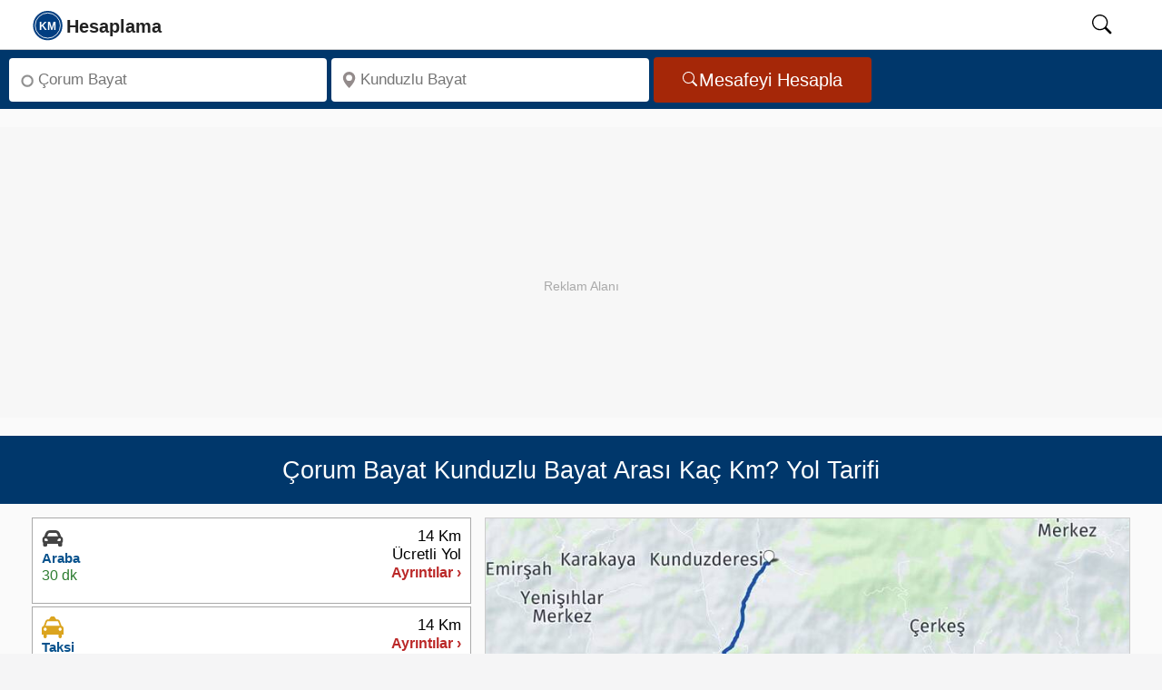

--- FILE ---
content_type: text/html; charset=UTF-8
request_url: https://kmhesaplama.com/corum-bayat-kunduzlu-bayat-arasi-kac-km/
body_size: 9659
content:
<!doctype html><html lang="tr"><head><meta charset="UTF-8"><meta http-equiv="x-ua-compatible" content="ie=edge"><meta name="viewport" content="width=device-width, initial-scale=1"><meta name="robots" content="follow,index"><meta name="theme-color" content="#FCFCFC"><title>Çorum Bayat - Kunduzlu Bayat arası kaç km - saat? Yol tarifi - Kmhesaplama.com</title><meta name="description" content="Çorum Bayat ile Kunduzlu Bayat arası kaç km, kaç saat? Bayat Kunduzlu Yol tarifi, mesafe, yakıt tüketimi hesaplama, yol haritası ve taksi ücreti burada!"><link rel="dns-prefetch" href="https://static.kmhesaplama.com"><link rel="preconnect" href="https://static.kmhesaplama.com" crossorigin><link rel="preconnect" href="https://www.googletagmanager.com" crossorigin><link rel="preconnect" href="https://tpc.googlesyndication.com" crossorigin><link rel="preconnect" href="https://pagead2.googlesyndication.com" crossorigin><link rel="preconnect" href="https://googleads.g.doubleclick.net" crossorigin><meta name="google-play-app" content="app-id=com.kmhesaplama.product"><meta property="og:locale" content="tr_TR"><meta property="og:type" content="website"><meta property="og:title" content="Çorum Bayat - Kunduzlu Bayat arası kaç km - saat? Yol tarifi - Kmhesaplama.com"><meta property="og:description" content="Çorum Bayat ile Kunduzlu Bayat arası kaç km, kaç saat? Bayat Kunduzlu Yol tarifi, mesafe, yakıt tüketimi hesaplama, yol haritası ve taksi ücreti burada!"><meta property="og:url" content="https://kmhesaplama.com/corum-bayat-kunduzlu-bayat-arasi-kac-km/"><meta property="og:site_name" content="Km Hesaplama"><meta property="og:image" content="https://static.kmhesaplama.com/images/harita/corum-bayat-kunduzlu-bayat-arasi-kac-km.jpg"><meta property="fb:app_id" content="2252551201540245"><meta name="twitter:domain" content="https://kmhesaplama.com/"><meta name="twitter:card" content="summary_large_image"><meta name="twitter:site" content="@kmhesaplama"><meta name="twitter:url" content="https://kmhesaplama.com/corum-bayat-kunduzlu-bayat-arasi-kac-km/"><meta name="twitter:title" content="Çorum Bayat - Kunduzlu Bayat arası kaç km - saat? Yol tarifi - Kmhesaplama.com"><meta name="twitter:description" content="Çorum Bayat ile Kunduzlu Bayat arası kaç km, kaç saat? Bayat Kunduzlu Yol tarifi, mesafe, yakıt tüketimi hesaplama, yol haritası ve taksi ücreti burada!"><meta name="twitter:creator" content="@kmhesaplama"><meta name="twitter:image" content="https://static.kmhesaplama.com/images/harita/corum-bayat-kunduzlu-bayat-arasi-kac-km.jpg"><link rel="apple-touch-icon" sizes="180x180" href="https://static.kmhesaplama.com/images/km-180.webp"><link rel="icon" type="image/png" href="https://static.kmhesaplama.com/images/km.png"><link rel="mask-icon" href="https://kmhesaplama.com/static/maskable_icon.svg" color="#00376b"><link rel="canonical" href="https://kmhesaplama.com/corum-bayat-kunduzlu-bayat-arasi-kac-km/"><link rel="alternate" type="application/rss+xml" title="Km Hesaplama &raquo; Feed" href="https://kmhesaplama.com/feed/"><script>(function(w,d,s,l,i){w[l]=w[l]||[];w[l].push({'gtm.start': new Date().getTime(),event:'gtm.js'});var f=d.getElementsByTagName(s)[0],j=d.createElement(s),dl=l!='dataLayer'?'&l='+l:'';j.async=true;j.src= 'https://www.googletagmanager.com/gtm.js?id='+i+dl;f.parentNode.insertBefore(j,f);})(window,document,'script','dataLayer','GTM-P9SPX8F');</script><style> *{box-sizing:border-box}html,body{font-size:19px;font-family:"Helvetica Neue",sans-serif;line-height:1.6;background-color:#f5f5f6;margin:0;padding:0;scroll-behavior:smooth;text-rendering:optimizeSpeed}a{text-decoration:none;color:#0b3a77;cursor:pointer}span{color:#08528d;font-weight:600}svg{width:24px;height:24px;overflow:hidden}img{width:100%;height:auto}[id]{scroll-margin-top:60px}.wrapper{display:flex;flex-direction:column;flex-wrap:wrap;position:relative;height:100%;overflow:visible;background-color:#fafafa;width:100%}header{background:#fff;position:sticky;width:100%;top:0;border-bottom:1px solid #ccc;height:55px;z-index:1001}header nav{position:relative;display:flex;max-width:calc(100% - 60px);margin-left:20px;height:54px;align-items:center;justify-content:space-between;gap:30px}header .search-icon{color:#000;cursor:pointer;width:50px;height:24px;text-align:center;will-change:transform}header #show-search:checked~.search-box{opacity:1;pointer-events:auto}nav .nav-content{display:flex;align-items:center;justify-content:space-between;width:100%;height:52px}.nav-content .logo{display:flex;align-items:center;min-width:120px;gap:10px;height:52px}.nav-content .logo svg{width:175px;height:52px}.nav-content .logo a{height:52px}#searchIcon{padding-top:10px}header .search-box{position:absolute;height:100%;max-width:calc(84% - 40px);width:100%;margin-left:15%;opacity:0;pointer-events:none;border-left:1px dotted #ccc}.search-box input{width:100%;height:100%;border:none;outline:none;font-size:17px;color:#000;background:#f1f1f1;padding:0 100px 0 15px}header input[type="checkbox"]{display:none;opacity:0;visibility:hidden;pointer-events:none;transition:opacity 0.25s ease}.searchbox{display:flex;flex-wrap:inherit;width:100%;padding:5px 10px;background-color:#00376b;justify-content:left;border:none;align-items:center;height:65px}.input{flex:1 1 0%;max-width:350px;margin-right:5px}.label{position:absolute;width:1px;height:1px;padding:0;margin:-1px;overflow:hidden;clip:rect(0,0,0,0);white-space:nowrap;border:0}.search-input{margin:3px 0;border-radius:4px;background-color:#fff;display:inline-flex;position:relative;width:100%}.search-input svg{left:10px;position:absolute;bottom:50%;top:50%;transform:translate(0,-50%);fill:#938b8b;width:18px;min-width:18px;height:18px;display:inline-block}.inp{background:0 0;border-radius:4px;box-sizing:border-box;font-size:17px;display:block;min-width:0;min-height:48px;height:48px;width:100%;appearance:textfield;position:relative;padding:1px 5px 0 32px;border:none;color:#000}.button{display:inline-flex;align-items:center;justify-content:center;border-radius:4px;background-color:#a52708;padding:0 32px;height:50px;overflow:hidden;font-size:20px;color:#fff;text-decoration:none;cursor:pointer;border:none;line-height:1;gap:8px;box-sizing:border-box}.button svg{height:18px;width:18px;flex-shrink:0;pointer-events:none}.ads{width:100%;max-width:100%;height:320px;min-height:320px;display:block;background:#f7f7f7;margin:20px auto;position:relative;overflow:hidden;text-align:center;}.ads::before{content:"Reklam Alanı";color:#aaa;font-size:14px;text-align:center;line-height:350px;width:100%;position:absolute;top:0;left:0}.ads ins{position:absolute;top:0;left:0;width:100%;height:350px;border:0}.heading{display:flex;flex-direction:row;align-items:center;position:relative;background-color:#00376b;width:100%;padding:10px;height:75.2px;overflow:hidden}h1{font-size:27px;line-height:1.2;text-align:center;font-weight:500;color:#fff;margin:0 auto;opacity:1}.slayt{display:flex;flex-wrap:wrap;flex-direction:row;justify-content:space-between;align-items:flex-start;gap:10px;overflow:hidden;min-height:420px;background-color:#fafafa;padding:15px 35px;box-sizing:border-box;border-bottom:1px dashed #ccc}.slayt img{display:block;width:100%;height:474px;object-fit:cover}.svg-araba,.svg-ucak,.svg-taksi,.svg-otobus,.svg-deniz{width:20px;height:20px;display:inline-block}.Smenu{flex:0 0 40%;;display:flex;width:40%;min-width:40%;box-sizing:border-box;z-index:1;overflow:hidden;min-height:660px}.mapbox{flex:2;min-height:670px;margin-left:15px;z-index:1;clear:both;overflow:hidden;padding:0}.Smen{width:100%;height:100%;min-height:660px}.slinky-menu{width:100%;height:100%;min-height:660px}.slinky-menu>ul{left:0;position:relative;height:660px}.slinky-menu ul{list-style:none;margin:0;padding:0;margin-bottom:5px;width:100%;min-height:660px}.slinky-menu ul li{list-style:none;margin:0 0 3px 0;height:95px;border:1px solid #aaa;background-color:#fff;cursor:pointer}.slinky-menu li:first-child{border-top:1px solid #aaa}.scroller{height:100%;overflow:auto;overflow-x:hidden}.slinky-menu a{display:flex;color:#333;height:100%;font-weight:600;align-items:center}.slinky-menu li ul{display:none;left:100%;position:absolute;top:0;padding:2px;height:100%;border-radius:4px;margin:1px;clear:both}.slinky-menu li ul li{height:auto;box-shadow:none;padding:5px;cursor:default;margin:0}.slinky-menu li ul li:last-child{border-bottom:1px solid #ccc}.slinky-menu a.back{float:left;color:#fff;font-size:17px;padding:8px 11px;background-color:#0d4f9b;border-radius:0 4px 4px 0;width:100%;height:44px;border-radius:4px;position:sticky;top:0;z-index:1}.altlink{height:50px!important;display:flex;align-items:center;width:100%;padding:0 12px;line-height:18px}.altlink svg{width:22px;height:21px;vertical-align:text-bottom;fill:#4e82ad;stroke:#4e82ad}.route-card{display:flex;justify-content:space-between;align-items:flex-start;background:#fff;padding:10px;font-family:Arial,sans-serif;min-height:80px;box-sizing:border-box;gap:10px;line-height:1.2}.route-left{display:flex;flex-direction:column;gap:5px;min-width:210px;height:73px;box-sizing:border-box;overflow:hidden}.route-right{display:flex;flex-direction:column;gap:5px;align-items:flex-end;min-width:100px;height:73px;box-sizing:border-box;justify-content:end;overflow:hidden}.route-right .distance{font-weight:500;font-size:17px;color:#000;line-height:1.2;white-space:nowrap}.route-right .details{font-size:16px;line-height:1.2;color:#bb2828;white-space:nowrap}.type{font-size:15px;font-weight:700;line-height:1.3;color:#08528d;white-space:nowrap}.icon{height:24px}.icon svg{width:24px;height:24px}.time{color:#2e7d32;font-size:16px;line-height:1.3;white-space:nowrap}#map{max-width:100%;margin:0;padding:0;box-sizing:border-box;border:1px solid #ccc;min-height:474px;transition:all 0.2s ease-in-out}.img-thumbnail{background-color:#fff;margin:0 auto;height:474px}.image-efect{position:relative;display:block;height:474px;overflow:hidden;cursor:pointer;background-color:#fff;margin:0;transition:all 0.2s ease-in-out}#GY-Link,#Otel-Link,#Otobus-Link{color:#08528d;font-size:17px;font-weight:600;line-height:48px;height:48px;display:flex;align-items:center;gap:5px;cursor:pointer;width:100%;padding:0;transition:color 0.2s ease-in-out}@media (max-width:1081px){.wrapper{padding:0}header nav{max-width:100%;padding:0;margin-left:0;padding-left:0}.nav-content .logo a{font-size:25px}header .search-box{max-width:calc(100% - 60px);margin-left:28px;border-left:none}header .search-box input{padding:0 0 0 12px;margin:2px 0 2px -18px;height:51px}h1{font-size:23px!important}.searchbox{min-height:175px}.search-input,.button,.input{display:flex;width:100%;min-width:100%;height:48px;margin:0;padding:0;justify-content:center;align-items:center}.related{width:100%}.slayt{flex-direction:column;width:100%;padding:10px;min-height:420px}.Smenu{width:100%;max-width:100%;flex:1}} </style><link rel="stylesheet" href="https://static.kmhesaplama.com/css/kmhesaplama.css" media="print" onload="this.media='all'"><noscript><link rel="stylesheet" href="https://static.kmhesaplama.com/css/kmhesaplama.css"></noscript><script type="application/ld+json"> { "@context": "https://schema.org", "@graph": [ { "@type": "Organization", "@id": "https://kmhesaplama.com/#organization", "name": "Kmhesaplama.com", "url": "https://kmhesaplama.com/", "logo": { "@type": "ImageObject", "url": "https://static.kmhesaplama.com/images/km-512.webp", "width": 512, "height": 512 }, "email": "info@kmhesaplama.com", "sameAs": [ "https://x.com/kmhesaplama", "https://www.instagram.com/km_hesaplama/", "https://www.facebook.com/kmhesaplama", "https://tr.pinterest.com/kmhesaplama/", "https://www.linkedin.com/company/kmhesaplama/", "https://www.youtube.com/@km_hesaplama" ] }, { "@type": "WebSite", "@id": "https://kmhesaplama.com/#website", "url": "https://kmhesaplama.com/", "name": "KmHesaplama.com", "alternateName": ["km hesaplama", "mesafe hesaplama", "kmhesaplama", "arası kaç km", "iller arası mesafe"], "publisher": { "@id": "https://kmhesaplama.com/#organization" }, "potentialAction": { "@type": "SearchAction", "target": "https://kmhesaplama.com/arama/?q={search_term_string}", "query-input": "required name=search_term_string" } }, { "@type": "SoftwareApplication", "@id": "https://kmhesaplama.com/#app", "name": "KM Hesaplama - Mesafe ve Rota Planlama", "operatingSystem": "Android", "applicationCategory": "TravelApplication", "downloadUrl": "https://play.google.com/store/apps/details?id=com.kmhesaplama.product", "installUrl": "https://play.google.com/store/apps/details?id=com.kmhesaplama.product", "offers": { "@type": "Offer", "price": "0", "priceCurrency": "TRY" }, "aggregateRating": { "@type": "AggregateRating", "ratingValue": "4.7", "ratingCount": "21" }, "publisher": { "@id": "https://kmhesaplama.com/#organization" } } ] } </script><script type="application/ld+json">{ "@context": "https://schema.org", "@graph": [ { "@type": "WebPage", "@id": "https://kmhesaplama.com/corum-bayat-kunduzlu-bayat-arasi-kac-km/#webpage", "url": "https://kmhesaplama.com/corum-bayat-kunduzlu-bayat-arasi-kac-km/", "name": "Çorum Bayat - Kunduzlu Bayat arası kaç km - saat? Yol tarifi - Kmhesaplama.com", "description": "Çorum Bayat ile Kunduzlu Bayat arası kaç km, kaç saat? Bayat Kunduzlu Yol tarifi, mesafe, yakıt tüketimi hesaplama, yol haritası ve taksi ücreti burada!", "thumbnailUrl": "https://static.kmhesaplama.com/images/harita/corum-bayat-kunduzlu-bayat-arasi-kac-km.jpg", "inLanguage": "tr" }, { "@type": "Trip", "@id": "https://kmhesaplama.com/corum-bayat-kunduzlu-bayat-arasi-kac-km/#trip", "url": "https://kmhesaplama.com/corum-bayat-kunduzlu-bayat-arasi-kac-km/", "name": "Çorum Bayat - Kunduzlu Bayat Arası Yolculuk", "itinerary": [ { "@type": "Place", "name": "Çorum Bayat", "geo": { "@type": "GeoCoordinates", "latitude": "40.64433", "longitude": "34.25698" } }, { "@type": "Place", "name": "Kunduzlu Bayat", "geo": { "@type": "GeoCoordinates", "latitude": "40.74134", "longitude": "34.21595" } } ], "potentialAction": { "@type": "TravelAction", "fromLocation": { "@type": "City", "name": "Çorum Bayat" }, "toLocation": { "@type": "City", "name": "Kunduzlu Bayat" }, "distance": "14 km" } }, { "@type": "FAQPage", "mainEntity": [ { "@type": "Question", "inLanguage": "tr", "name": "Çorum Bayat Kunduzlu Bayat arası arabayla kaç km?", "acceptedAnswer": { "@type": "Answer", "text": "Çorum Bayat Kunduzlu Bayat arası karayolu mesafesi yaklaşık 14 km'dir." } }, { "@type": "Question", "inLanguage": "tr", "name": "Çorum Bayat Kunduzlu Bayat arası kaç saat sürer?", "acceptedAnswer": { "@type": "Answer", "text": "Çorum Bayat Kunduzlu Bayat arası özel arabanızla tahminen 30 dakika sürmektedir." } }, { "@type": "Question", "inLanguage": "tr", "name": "Çorum Bayat Kunduzlu Bayat arası ne kadar yakar?", "acceptedAnswer": { "@type": "Answer", "text": "Çorum Bayat Kunduzlu Bayat arasında benzinli bir otomobil kullanıyorsanız yolculuk boyunca 0,9 litre yakıt tüketir. Dizel otomobiller için ise bu değer 0,8 litre olacaktır." } }, { "@type": "Question", "inLanguage": "tr", "name": "Çorum Bayat Kunduzlu Bayat taksi ücreti ne kadar tutar?", "acceptedAnswer": { "@type": "Answer", "text": "Çorum Bayat Kunduzlu Bayat arası taksi ücreti yaklaşık 450 TL’dir." } } ] }, { "@type": "BreadcrumbList", "itemListElement": [ { "@type": "ListItem", "position": 1, "name": "Anasayfa", "item": "https://kmhesaplama.com/" }, { "@type": "ListItem", "position": 2, "name": "Çorum Bayat - Kunduzlu Bayat Arası Kaç Km", "item": "https://kmhesaplama.com/corum-bayat-kunduzlu-bayat-arasi-kac-km/" } ] }, { "@type": "ImageObject", "url": "https://static.kmhesaplama.com/images/harita/corum-bayat-kunduzlu-bayat-arasi-kac-km.jpg", "width": 960, "height": 540, "caption": "Çorum Bayat Kunduzlu Bayat Arası Kaç Km - Saat" } ] }</script></head><body><header><nav><input type="checkbox" id="show-search"><div class="nav-content"><div class="logo"><a href="/" aria-label="logo"><svg focusable="false" class="slogo"><use xlink:href="/static/i.svg#logo"></use></svg></a></div></div><label for="show-search" id="searchIcon" class="show-search"><svg id="searchSvg" focusable="false" viewbox="0 0 18 18" class="search-icon"><use xlink:href="/static/i.svg#search"></use></svg></label><form action="/arama/" class="search-box"><input type="text" name="q" placeholder="Aranacak kelimeyi giriniz." required></form></nav></header><main><div class="wrapper"><div class="searchbox"><div class="input"><div class="search-input"><svg focusable="false" viewBox="0 0 16 16"><use xlink:href="/static/i.svg#start"></use></svg><label for="anereden" class="label">Nereden</label><input class="inp" type="search" aria-label="Nereden" id="anereden" autocomplete="off" placeholder="Çorum Bayat" required=""></div></div><div class="input"><div class="search-input"><svg viewBox="0 0 18 18" focusable="false"><use xlink:href="/static/i.svg#konum"></use></svg><label for="anereye" class="label">Nereye</label><input class="inp" type="search" aria-label="Nereye" id="anereye" autocomplete="off" placeholder="Kunduzlu Bayat" required=""></div></div><button class="button" aria-label="Mesafe Arama" id="mesafe" type="button"><svg focusable="false" fill="currentColor"><use xlink:href="/static/i.svg#search"></use></svg>Mesafeyi Hesapla</button></div><div class="ads"><ins class="adsbygoogle" style="display:block;" data-ad-client="ca-pub-2088539253106900" data-ad-slot="9668535526" data-ad-format="auto" data-full-width-responsive="true"></ins><script> (adsbygoogle = window.adsbygoogle || []).push({}); </script></div><div class="heading"><h1>Çorum Bayat Kunduzlu Bayat Arası Kaç Km? Yol Tarifi</h1></div><div class="slayt"><div class="Smenu"><div class="Smen"><div id="menu" class="slinky-menu scroller"><ul><li class="next-btn"><div id="Araba-Ücretli" class="route-card"><div class="route-left"><div class="icon"><svg class="svg-araba"><use xlink:href="/static/i.svg#araba"></use></svg></div><span class="type">Araba</span><time datetime="PT30M47S" class="time">30 dk</time></div><div class="route-right"><span class="distance">14 Km</span><span class="distance">Ücretli Yol</span><span class="details">Ayrıntılar ›</span></div></div><ul style="display:none;"><a href="#geri" class="back">← Geri</a><li><div class="list-li nobrd"><div class="lst-con araba"><div class="city"><span class="place">Bayat</span></div><svg class="durak durak-araba"><use xlink:href="/static/i.svg#araba"></use></svg><div class="detay pcar"><span class="distnce">14 Km</span><time datetime="PT30M47S" class="zaman">30 dk</time></div></div><div class="lst-con"><div class="city"><span class="place">Kunduzlu</span></div><svg class="durak icon-pin-detay"><use xlink:href="/static/i.svg#start"></use></svg></div></div></li><table class="taxtable"><tr><td>Yakıt Maliyeti:</td><td class="w125"><span>32 TL ~ 49 TL</span></td><td><a href="#yakit-hesaplama">Hesap Detayları ›</a></td></tr></table><div class="arac-maliyeti"><p>Arabayla Gidiş Maliyeti</p><span>32 TL ~ 49 TL</span></div></ul></li><li><div id="Taksi" class="route-card"><div class="route-left"><div class="icon"><svg focusable="false" class="svg-taksi"><use xlink:href="/static/i.svg#taksi"></use></svg></div><span class="type">Taksi</span><time datetime="PT30M47S" class="time">30 dk</time></div><div class="route-right"><span class="distance">14 Km</span><span class="distance"></span><span class="details">Ayrıntılar &rsaquo;</span></div></div><ul><li><div class="list-li brd-btm"><div class="lst-con taksi"><div class="city"><span class="place">Çorum Bayat</span></div><span class="durak durak-taksi"><svg focusable="false"><use xlink:href="/static/i.svg#taksi"></use></svg></span><div class="detay pcar"><time datetime="PT30M47S" class="zaman">30 dk</time><span class="distnce">14 Km</span></div></div><div class="lst-con"><div class="city"><span class="place">Kunduzlu Bayat</span></div><span class="durak durak-taksi"><svg focusable="false" class="icon-pin-detay"><use xlink:href="/static/i.svg#start"></use></svg></span></div></div><p class="taxtitle">Çorum Bayat Kunduzlu Bayat Taksi Ücreti Hesabı</p><table aria-label="Taksi Ücreti Hesaplama" class="taxtable"><tr><td>Taksi Hesaplama:</td><td class="w85"><span>450 TL</span></td><td><a href="#taksi-hesaplama" title="Taksi Ücreti Hesaplama" id="TaksiHesaplama">Hesap Detayları &rsaquo;</a></td></tr></table></li></ul></li><li class="altlink"><span id="GY-Link" data-map="Çorum" data-lat="40.74134" data-lng="34.21595"><svg focusable="false"><use xlink:href="/static/i.svg#konum"></use></svg> Çorum Gezilecek Yerler</span><ul><li><div class="list-group-item"><div class="media table-content-cell"><div class="media-left"><img data-src="https://static.kmhesaplama.com/images/yerler/small/muradi-rabi-ulu-camii.jpg" class="lazy media-object" loading="lazy" decoding="async" width="120" height="95" alt="Muradi Rabi Ulu Camii"></div><div class="media-body"><p class="media-heading">Muradi Rabi Ulu Camii</p><p class="location">Çorum İl merkezi Osmancık Caddesi</p><div class="media-distance">65.6 Km</div></div></div></div></li><li><div class="list-group-item"><div class="media table-content-cell"><div class="media-left"><img data-src="https://static.kmhesaplama.com/images/yerler/small/corum-muzesi.jpg" class="lazy media-object" loading="lazy" decoding="async" width="120" height="95" alt="Çorum Müzesi"></div><div class="media-body"><p class="media-heading">Çorum Müzesi</p><p class="location">Gülabibey Mah. Cengiz Topel Cad. No:153 19100 Çorum</p><div class="media-distance">65.9 Km</div></div></div></div></li><li><div class="list-group-item"><div class="media table-content-cell"><div class="media-left"><img data-src="https://static.kmhesaplama.com/images/yerler/small/alacahoyuk-muze-ve-oren-yeri.jpg" class="lazy media-object" loading="lazy" decoding="async" width="120" height="95" alt="Alacahöyük Müze Ve Ören Yeri"></div><div class="media-body"><p class="media-heading">Alacahöyük Müze Ve Ören Yeri</p><p class="location">Alacahöyük-ÇORUM</p><div class="media-distance">69.6 Km</div></div></div></div></li><li><div class="list-group-item"><div class="media table-content-cell"><div class="media-left"><img data-src="https://static.kmhesaplama.com/images/yerler/small/bogazkoy-muzesi.jpg" class="lazy media-object" loading="lazy" decoding="async" width="120" height="95" alt="Boğazköy Müzesi"></div><div class="media-body"><p class="media-heading">Boğazköy Müzesi</p><p class="location">Boğazkale / ÇORUM</p><div class="media-distance">86.3 Km</div></div></div></div></li><li><div class="list-group-item"><div class="media table-content-cell"><div class="media-left"><img data-src="https://static.kmhesaplama.com/images/yerler/small/hattusa.jpg" class="lazy media-object" loading="lazy" decoding="async" width="120" height="95" alt="Hattuşa"></div><div class="media-body"><p class="media-heading">Hattuşa</p><p class="location">Boğazkale/Çorum</p><div class="media-distance">86.9 Km</div></div></div></div></li><li><div class="list-group-item"><div class="media table-content-cell"><div class="media-left"><img data-src="https://static.kmhesaplama.com/images/yerler/small/yazilikaya-acikhava-tapinagi.jpg" class="lazy media-object" loading="lazy" decoding="async" width="120" height="95" alt="Yazılıkaya Açıkhava Tapınağı"></div><div class="media-body"><p class="media-heading">Yazılıkaya Açıkhava Tapınağı</p><p class="location">Çorum Boğazkale İlçesi Yazılıkyaya yolu üzeri</p><div class="media-distance">87 Km</div></div></div></div></li><li><div class="list-group-item"><div class="media table-content-cell"><div class="media-left"><img data-src="https://static.kmhesaplama.com/images/yerler/small/incesu-kanyonu.jpg" class="lazy media-object" loading="lazy" decoding="async" width="120" height="95" alt="İncesu Kanyonu"></div><div class="media-body"><p class="media-heading">İncesu Kanyonu</p><p class="location">İncesu Köyü Yolu, 19952 İncesu/Ortaköy/Çorum</p><div class="media-distance">108.5 Km</div></div></div></div></li></ul></li><li class="altlink"><span id="Otel-Link" data-city="1nt8mSERRdp4v1oZbWeMurXw-aCL_tDY"><svg focusable="false"><use xlink:href="/static/i.svg#otel"></use></svg> Çorum Otelleri Haritası</span></li></ul></div></div></div><div id="yol-haritasi" class="mapbox"><div id="map"><figure id="YT-Resim" class="image-efect"><img data-src="https://static.kmhesaplama.com/images/harita/corum-bayat-kunduzlu-bayat-arasi-kac-km.jpg" width="834" height="474" alt="Çorum Bayat Kunduzlu Bayat Arası Kaç Km - Yol Haritası" loading="lazy" decoding="async" class="lazy img-thumbnail"><figcaption class="figcaption">Çorum Bayat Kunduzlu Bayat Arası Kaç Km - Yol Haritası</figcaption></figure></div><div class="button-container"><div class="button-group"><button id="YT-Buton" class="ibuton red"><svg class="mobno" focusable="false"><use xlink:href="/static/i.svg#route"></use></svg><span data-start="Çorum Bayat" data-finish="Kunduzlu Bayat">Yol Haritası</span></button><button id="GY-Buton" data-map="Çorum" data-lat="40.74134" data-lng="34.21595" class="ibuton green"><svg class="mobno" focusable="false"><use xlink:href="/static/i.svg#konum"></use></svg><span>Gezilecek Yerler</span></button><button id="Otel-Buton" data-city="1nt8mSERRdp4v1oZbWeMurXw-aCL_tDY" class="ibuton blue"><svg class="mobno" focusable="false"><use xlink:href="/static/i.svg#otel"></use></svg><span>Çorum Otelleri</span></button></div></div><div class="googleplay" role="region" aria-label="Google Play İndirme"><p class="play-text">Hızlı, kolay ve hep yanınızda! Mobil uygulamamızı hemen <a href="https://play.google.com/store/apps/details?id=com.kmhesaplama.product" title="Km Hesaplama App" target="_blank" id="GooglePlay-Mesafe" rel="noopener">indirin</a>! </p></div></div></div><div class="related"><div class="related-links"><aside aria-label="İlgili Bağlantılar"><div>İlgili Bağlantılar</div><a href="/corum-bayat-arasi-kac-km/" target="_blank" id="Kalkisili-ilcesi" title="Çorum Bayat Arası Kaç Km">Çorum Bayat Yol Tarifi</a><br><a href="/corum/" id="Kalkisili" title="Çorum Nasıl Gidilir?" target="_blank">Çorum Nasıl Gidilir?</a><a href="/corum/bayat/" id="Kalkisilcesi" title="Bayat Yol Tarifi" target="_blank">Bayat Yol Tarifi</a><a id="Varisyeri" target="_blank" href="/corum/bayat/kunduzlu/">Bayat Kunduzlu Nerede?</a></aside></div><div class="ads"><ins class="adsbygoogle" style="display:block;" data-ad-client="ca-pub-2088539253106900" data-ad-slot="9668535526" data-ad-format="auto" data-full-width-responsive="true"></ins><script> (adsbygoogle = window.adsbygoogle || []).push({}); </script></div></div><div class="slayt"><section><h2 id="kac-km"><strong>Çorum Bayat Kunduzlu Bayat Kaç Kilometre?</strong></h2><p><span><strong>Çorum Bayat Kunduzlu Bayat arası kaç km?</strong></span> yaklaşık olarak toplam <span>14 Kilometre</span> mesafededir. <strong>Çorum Bayat Kunduzlu Bayat arası kaç saat sürer</strong> sorusunun yanıtı ise; yolculuk süresi arabanız ile yaklaşık <time datetime="PT30M47S"><span>30 dakika</span></time> sürmektedir. Yani şimdi yola çıkarsanız varış zamanınız tahmini <span class="vtime">20:22</span> olacaktır. </p></section><section><h2>Çorum Bayat Kunduzlu Bayat Yol Tarifi</h2><p>Çorum Bayat Kunduzlu Bayat arasında seyahat etmeyi planlayanlar için farklı ulaşım seçenekleri mevcuttur. Bu alternatifler, hız, maliyet ve konfor açısından çeşitli avantajlar sunar. İşte Çorum Bayat Kunduzlu Bayat arası ulaşım yolları ve süreleri:</p></section><section><h3 class="pl10">Çorum Bayat Kunduzlu Bayat Arası Kaç Saat?</h3><p class="pl10"><span>Çorum Bayat Kunduzlu Bayat</span> arasını özel aracınızla gitmek en tasarruflu ve özgür olabileceğiniz yoldur. Çorum Bayat Kunduzlu Bayat arasındaki karayolu mesafesi 14 Kilometredir. Bu mesafe, yol ve trafik durumuna bağlı olarak ortalama <time datetime="PT30M47S"><span>30 dakika</span></time> sürmektedir. Ancak yol durumu, trafik yoğunluğu ve seçilen güzergâh bu süreyi etkileyebilir. Güncel yol durumu, varış süreniz ve alternatif güzergahları görmek için <a href="#yol-haritasi" title="Yol Haritası" class="hava" id="YT-Link">tıklayınız.</a></p></section></div><div class="slayt mh200"><section id="taksi-hesaplama"><h3 class="pl10">Çorum Bayat Kunduzlu Bayat Taksi Ücreti Ne Kadar?</h3><p class="pl10"><span>Çorum Bayat Kunduzlu Bayat</span> arası taksi ücreti hesaplaması, mesafeye ve taksi tarifesine göre değişir. Çorum taksi ücret tarifesine göre taksi ücreti <span>450 TL</span> olacaktır. Bu tutar güzergâhtaki trafik yoğunluğuna ve bekleme süresine bağlı olarak değişebilir. Ayrıca, geçiş güzergahında olan köprü ve paralı otoyol ücretleri de toplam ücrete dahil edilecektir.</p></section><section><h3 class="pl10">Çorum Bayat Kunduzlu Bayat Hava Durumu</h3><p class="pl10">Yola çıkmadan önce hava durumunu kontrol etmek önemlidir. Yağmur, sis ya da kar gibi hava koşulları sürüşü zorlaştırabilir. <strong>Çorum Bayat ve Kunduzlu Bayat</strong> için hazırlanan 5 günlük hava tahmini, yola hazırlıklı çıkmanıza yardımcı olur. Güncel hava durumunu görmek için <a href="#hava-durumu" id="HavaDurumu" title="5 Günlük Hava Durumu" class="hava">tıklayın.</a></p></section></div><div class="ads"><ins class="adsbygoogle" style="display:block;" data-ad-client="ca-pub-2088539253106900" data-ad-slot="9668535526" data-ad-format="auto" data-full-width-responsive="true"></ins><script> (adsbygoogle = window.adsbygoogle || []).push({}); </script></div><div class="pagerow"><div class="yakit-text"><section id="yakit-hesaplama"><h2>Çorum Bayat Kunduzlu Bayat Arası Yakıt Hesaplama</h2><p>Çorum Bayat ile Kunduzlu Bayat arasında kişisel aracınızla seyahat etmeyi planlıyorsanız, "Yakıt maliyeti ne kadar olur?" sorusu aklınıza gelebilir. Bu sayfada bu güzergah için yakıt tüketimi ve maliyeti ile ilgili detayları bulacaksınız.</p></section><section><h3 class="yakit-title">Benzinli Araçlar için Yakıt Tüketimi</h3><p>Benzinli bir araçla 14 Kilometrelik Çorum Bayat Kunduzlu Bayat mesafesi için <span>0,9 Litre</span> yakıt harcarsınız. Güncel benzin fiyatlarına göre maliyetiniz <span>49 TL</span> olur.</p></section><section><h3 class="yakit-title">Dizel Araçlar için Yakıt Tüketimi</h3><p>Dizel motorlu bir aracınız varsa aynı karayolu mesafesinde <span>0,8 Litre</span> yakıt tüketirsiniz. Dizel fiyatları dikkate alındığında bu yolculuğun yakıt maliyeti <span>46 TL</span> olur.</p></section><section><h3 class="yakit-title">LPG'li Araçlar için Yakıt Tüketimi</h3><p>Eğer aracınızda LPG kullanıyorsanız, aynı yol güzergahını geçerken yaklaşık olarak <span>1.1</span> litre LPG tüketeceksiniz. Size maliyeti de <span>32 TL</span> olacaktır.</p></section><section><h3 class="yakit-title">Çorum Bayat Kunduzlu Bayat Yakıt Maliyeti Tablosu</h3><table class="yakit-hesaplama"><thead><tr><th>Yakıt Türü</th><th>Tüketim (Litre)</th><th>Maliyet (TL)</th></tr></thead><tbody><tr><td>Benzin (Kurşunsuz)</td><td>0,9 Lt</td><td>49 TL</td></tr><tr><td>Motorin</td><td>0,8 Lt</td><td>46 TL</td></tr><tr><td>LPG</td><td>1.1 Lt</td><td>32 TL</td></tr></tbody></table><p class="page-not"><strong>NOT:</strong> Bu yakıt hesaplamaları, EPDK'nın 19.01.2026 tarihli verilerine göre illerdeki ortalama akaryakıt fiyatları baz alınarak yapılmıştır. Güncel yakıt fiyatları şu şekildedir: Benzin (Kurşunsuz): 53.92 TL, Motorin (Dizel): 54.78 TL, LPG: 28.99 TL. Yakıt hesaplamalarında şehir içi ve şehir dışı kullanım için; benzinli araçlarda ortalama 6.5 litre, dizel araçlarda ise 6 litre/100 km tüketim baz alınmıştır.</p></section></div><div class="calculator"><h3>Yakıt Tüketimi Hesaplama Aracı</h3><label for="km">Gidilen Mesafe (Km)</label><input type="number" id="km" value="14"><label for="litre">Yakıt Tüketimi (litre/100 km)</label><input type="number" id="litre" placeholder="100 km'de kaç litre tüketiyor?" step="0.1"><label for="fuel">Yakıt Tipi</label><select id="fuel"><option value="benz">Benzin</option><option value="dizel">Dizel</option><option value="lpg">LPG</option></select><button id="calculateBtn">Hesapla</button><div class="result" id="result"></div></div></div><div class="slayt white"><div class="mlink"><span class='mesafe-title'>Çorum - Bayat çıkışlı popüler rotalar</span><a href="/corum-bayat-ahacik-bayat-arasi-kac-km/" target="_blank">Bayat → Ahacık</a><a href="/corum-bayat-pancarlik-bayat-arasi-kac-km/" target="_blank">Bayat → Pancarlık</a><a href="/corum-bayat-kunduzlu-bayat-arasi-kac-km/" target="_blank">Bayat → Kunduzlu</a><a href="/corum-bayat-cerkes-bayat-arasi-kac-km/" target="_blank">Bayat → Çerkeş</a><a href="/corum-bayat-toyhane-bayat-arasi-kac-km/" target="_blank">Bayat → Toyhane</a><a href="/corum-bayat-gumuscevre-zara-sivas-arasi-kac-km/" target="_blank">Bayat → Gümüşçevre</a><a href="/corum-bayat-ishakli-bayat-arasi-kac-km/" target="_blank">Bayat → İshaklı</a><a href="/corum-bayat-derekutugun-bayat-arasi-kac-km/" target="_blank">Bayat → Derekutuğun</a><a href="/corum-bayat-yenisihlar-bayat-arasi-kac-km/" target="_blank">Bayat → Yenişıhlar</a><a href="/corum-bayat-saray-bayat-arasi-kac-km/" target="_blank">Bayat → Saray</a><a href="/corum-bayat-iskilip-arasi-kac-km/" target="_blank">Bayat → İskilip</a><a href="/corum-bayat-osmancik-arasi-kac-km/" target="_blank">Bayat → Osmancık</a><a href="/corum-bayat-kargi-arasi-kac-km/" target="_blank">Bayat → Kargı</a><a href="/corum-bayat-sungurlu-arasi-kac-km/" target="_blank">Bayat → Sungurlu</a><a href="/corum-bayat-mecitozu-arasi-kac-km/" target="_blank">Bayat → Mecitözü</a><a href="/corum-bayat-kastamonu-arasi-kac-km/" target="_blank">Bayat → Kastamonu</a><a href="/corum-sorgun-yozgat-arasi-kac-km/" target="_blank">Çorum → Sorgun</a><a href="/corum-sungurlu-arasi-kac-km/" target="_blank">Çorum → Sungurlu</a></div><div class="mlink"><span class='mesafe-title'>Çorum - Bayat - Kunduzlu çıkışlı popüler rotalar</span><a href="/corum-bayat-ahacik-bayat-arasi-kac-km/" target="_blank">Bayat → Ahacık</a><a href="/corum-bayat-pancarlik-bayat-arasi-kac-km/" target="_blank">Bayat → Pancarlık</a><a href="/corum-bayat-kunduzlu-bayat-arasi-kac-km/" target="_blank">Bayat → Kunduzlu</a><a href="/corum-bayat-cerkes-bayat-arasi-kac-km/" target="_blank">Bayat → Çerkeş</a><a href="/corum-bayat-toyhane-bayat-arasi-kac-km/" target="_blank">Bayat → Toyhane</a><a href="/corum-bayat-gumuscevre-zara-sivas-arasi-kac-km/" target="_blank">Bayat → Gümüşçevre</a><a href="/corum-bayat-ishakli-bayat-arasi-kac-km/" target="_blank">Bayat → İshaklı</a><a href="/corum-bayat-derekutugun-bayat-arasi-kac-km/" target="_blank">Bayat → Derekutuğun</a><a href="/corum-bayat-yenisihlar-bayat-arasi-kac-km/" target="_blank">Bayat → Yenişıhlar</a><a href="/corum-bayat-saray-bayat-arasi-kac-km/" target="_blank">Bayat → Saray</a><a href="/corum-bayat-iskilip-arasi-kac-km/" target="_blank">Bayat → İskilip</a><a href="/corum-bayat-osmancik-arasi-kac-km/" target="_blank">Bayat → Osmancık</a><a href="/corum-bayat-kargi-arasi-kac-km/" target="_blank">Bayat → Kargı</a><a href="/corum-bayat-sungurlu-arasi-kac-km/" target="_blank">Bayat → Sungurlu</a><a href="/corum-bayat-mecitozu-arasi-kac-km/" target="_blank">Bayat → Mecitözü</a><a href="/corum-bayat-kastamonu-arasi-kac-km/" target="_blank">Bayat → Kastamonu</a><a href="/corum-sorgun-yozgat-arasi-kac-km/" target="_blank">Çorum → Sorgun</a><a href="/corum-sungurlu-arasi-kac-km/" target="_blank">Çorum → Sungurlu</a></div></div><div class="pagerow" id="hava-durumu"><div class="alt-col"><span class="mesafe-title">Çorum Bayat Hava Durumu</span><div class="weather-row"><div class="weather-date"><span class="date">19.01.2026</span><span class="day">Pazartesi</span></div><div class="weather-info"><img data-src="https://static.kmhesaplama.com/images/icons/weather/04n@2x.png" alt="Parçalı Bulutlu" width="75" height="75" class="lazy" loading="lazy"><span class="description">Parçalı Bulutlu</span></div><div class="weather-temp">-3<sup>°c</sup></div></div><div class="weather-row"><div class="weather-date"><span class="date">20.01.2026</span><span class="day">Salı</span></div><div class="weather-info"><img data-src="https://static.kmhesaplama.com/images/icons/weather/02d@2x.png" alt="Az Bulutlu" width="75" height="75" class="lazy" loading="lazy"><span class="description">Az Bulutlu</span></div><div class="weather-temp">-0<sup>°c</sup></div></div><div class="weather-row"><div class="weather-date"><span class="date">21.01.2026</span><span class="day">Çarşamba</span></div><div class="weather-info"><img data-src="https://static.kmhesaplama.com/images/icons/weather/04d@2x.png" alt="Parçalı Bulutlu" width="75" height="75" class="lazy" loading="lazy"><span class="description">Parçalı Bulutlu</span></div><div class="weather-temp">1<sup>°c</sup></div></div><div class="weather-row"><div class="weather-date"><span class="date">22.01.2026</span><span class="day">Perşembe</span></div><div class="weather-info"><img data-src="https://static.kmhesaplama.com/images/icons/weather/04d@2x.png" alt="Parçalı Bulutlu" width="75" height="75" class="lazy" loading="lazy"><span class="description">Parçalı Bulutlu</span></div><div class="weather-temp">6<sup>°c</sup></div></div><div class="weather-row"><div class="weather-date"><span class="date">23.01.2026</span><span class="day">Cuma</span></div><div class="weather-info"><img data-src="https://static.kmhesaplama.com/images/icons/weather/10d@2x.png" alt="Hafif Yağmur" width="75" height="75" class="lazy" loading="lazy"><span class="description">Hafif Yağmur</span></div><div class="weather-temp">5<sup>°c</sup></div></div></div><div class="alt-col"><span class="mesafe-title">Kunduzlu Bayat Hava Durumu</span><div class="weather-row"><div class="weather-date"><span class="date">19.01.2026</span><span class="day">Pazartesi</span></div><div class="weather-info"><img data-src="https://static.kmhesaplama.com/images/icons/weather/04n@2x.png" alt="Parçalı Bulutlu" width="75" height="75" class="lazy" loading="lazy"><span class="description">Parçalı Bulutlu</span></div><div class="weather-temp">-3<sup>°c</sup></div></div><div class="weather-row"><div class="weather-date"><span class="date">20.01.2026</span><span class="day">Salı</span></div><div class="weather-info"><img data-src="https://static.kmhesaplama.com/images/icons/weather/02d@2x.png" alt="Az Bulutlu" width="75" height="75" class="lazy" loading="lazy"><span class="description">Az Bulutlu</span></div><div class="weather-temp">-0<sup>°c</sup></div></div><div class="weather-row"><div class="weather-date"><span class="date">21.01.2026</span><span class="day">Çarşamba</span></div><div class="weather-info"><img data-src="https://static.kmhesaplama.com/images/icons/weather/04d@2x.png" alt="Parçalı Bulutlu" width="75" height="75" class="lazy" loading="lazy"><span class="description">Parçalı Bulutlu</span></div><div class="weather-temp">1<sup>°c</sup></div></div><div class="weather-row"><div class="weather-date"><span class="date">22.01.2026</span><span class="day">Perşembe</span></div><div class="weather-info"><img data-src="https://static.kmhesaplama.com/images/icons/weather/04d@2x.png" alt="Parçalı Bulutlu" width="75" height="75" class="lazy" loading="lazy"><span class="description">Parçalı Bulutlu</span></div><div class="weather-temp">6<sup>°c</sup></div></div><div class="weather-row"><div class="weather-date"><span class="date">23.01.2026</span><span class="day">Cuma</span></div><div class="weather-info"><img data-src="https://static.kmhesaplama.com/images/icons/weather/10d@2x.png" alt="Hafif Yağmur" width="75" height="75" class="lazy" loading="lazy"><span class="description">Hafif Yağmur</span></div><div class="weather-temp">5<sup>°c</sup></div></div></div></div><div class="ads"><ins class="adsbygoogle" style="display:block;" data-ad-client="ca-pub-2088539253106900" data-ad-slot="9668535526" data-ad-format="auto" data-full-width-responsive="true"></ins><script> (adsbygoogle = window.adsbygoogle || []).push({}); </script></div><div class="pagerow mh200"><section class="sss" aria-labelledby="sss-baslik"><h2 id="sss-baslik" class="mesafe-title">Sıkça Sorulan Sorular (SSS)</h2><details class="sss-item" open><summary><span>Çorum Bayat Kunduzlu Bayat arası arabayla kaç km?</span><svg class="ikon" focusable="false"><use xlink:href="/static/i.svg#arrow"></use></svg></summary><div class="icerik">Çorum Bayat Kunduzlu Bayat arası karayolu mesafesi yaklaşık 14 km'dir.</div></details><details class="sss-item"><summary><span>Çorum Bayat Kunduzlu Bayat arası kaç saat sürer?</span><svg class="ikon" focusable="false"><use xlink:href="/static/i.svg#arrow"></use></svg></summary><div class="icerik">Çorum Bayat Kunduzlu Bayat arası özel arabanızla tahminen 30 dakika sürmektedir.</div></details><details class="sss-item"><summary><span>Çorum Bayat Kunduzlu Bayat arası ne kadar yakar?</span><svg class="ikon" focusable="false"><use xlink:href="/static/i.svg#arrow"></use></svg></summary><div class="icerik">Çorum Bayat Kunduzlu Bayat arasında benzinli bir otomobil kullanıyorsanız yolculuk boyunca 0,9 litre yakıt tüketir. Dizel otomobiller için ise bu değer 0,8 litre olacaktır.</div></details><details class="sss-item"><summary><span>Çorum Bayat Kunduzlu Bayat taksi ücreti ne kadar tutar?</span><svg class="ikon" focusable="false"><use xlink:href="/static/i.svg#arrow"></use></svg></summary><div class="icerik">Çorum Bayat ile Kunduzlu Bayat arası taksi ücreti yaklaşık 450 TL'dir.</div></details></section></div><div id="fuelPrices" data-km="14" data-benz="53.92" data-dizel="54.78" data-lpg="28.99"></div></div></main><footer><div class="foots"><a href="/gizlilik-politikasi/" rel="nofollow" target="_blank">Gizlilik Politikası</a><a href="/kullanim-kosullari/" rel="nofollow" target="_blank">Kullanıcı Sözleşmesi</a><a href="/hakkimizda/" rel="nofollow" target="_blank">Hakkımızda</a><a href="/iletisim/" rel="nofollow" target="_blank">İletişim</a></div><div class="foot-bl"><a href="https://www.facebook.com/kmhesaplama" target="_blank" id="Footer-Facebook" aria-label="Facebook" rel="noopener nofollow"><svg focusable="false"><use xlink:href="/static/i.svg#facebook"></use></svg><span class="soc-tx">Facebook</span></a><a href="https://x.com/kmhesaplama" id="Footer-Twitter" target="_blank" aria-label="Twitter" rel="noopener nofollow"><svg focusable="false"><use xlink:href="/static/i.svg#twitter"></use></svg><span class="soc-tx">Twitter</span></a></div><div class="google-play"><a href="https://play.google.com/store/apps/details?id=com.kmhesaplama.product" id="GooglePlay-Footer" aria-label="Google Play" target="_blank" rel="noopener"><svg focusable="false"><use xlink:href="/static/i.svg#android"></use></svg>Google Play</a></div><div class="foot-cp">&copy; 2026 Tüm Hakları Saklıdır. Kmhesaplama.com</div></footer><script async src="https://pagead2.googlesyndication.com/pagead/js/adsbygoogle.js?client=ca-pub-2088539253106900" crossorigin="anonymous"></script><script src="https://static.kmhesaplama.com/js/kmhesaplama.js?v=2" defer=""></script></body></html> 

--- FILE ---
content_type: text/html; charset=utf-8
request_url: https://www.google.com/recaptcha/api2/aframe
body_size: 181
content:
<!DOCTYPE HTML><html><head><meta http-equiv="content-type" content="text/html; charset=UTF-8"></head><body><script nonce="XiMtYtb4htKExjTa2PUfoA">/** Anti-fraud and anti-abuse applications only. See google.com/recaptcha */ try{var clients={'sodar':'https://pagead2.googlesyndication.com/pagead/sodar?'};window.addEventListener("message",function(a){try{if(a.source===window.parent){var b=JSON.parse(a.data);var c=clients[b['id']];if(c){var d=document.createElement('img');d.src=c+b['params']+'&rc='+(localStorage.getItem("rc::a")?sessionStorage.getItem("rc::b"):"");window.document.body.appendChild(d);sessionStorage.setItem("rc::e",parseInt(sessionStorage.getItem("rc::e")||0)+1);localStorage.setItem("rc::h",'1768841526817');}}}catch(b){}});window.parent.postMessage("_grecaptcha_ready", "*");}catch(b){}</script></body></html>